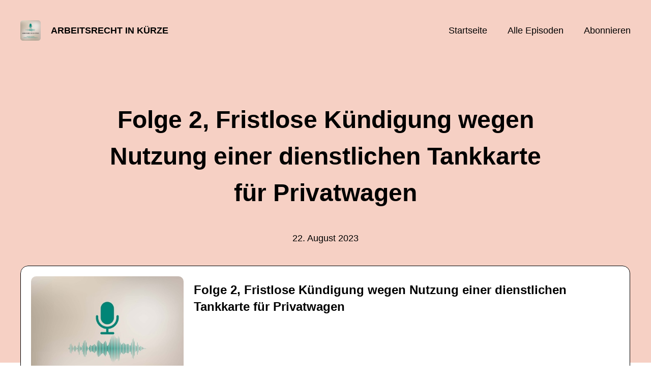

--- FILE ---
content_type: text/html; charset=utf-8
request_url: https://arbeitsrecht-in-podcast.podigee.io/2-new-episode
body_size: 4799
content:
<!DOCTYPE html>
<html lang="de">
  <head>
    <meta charset="utf-8">
    <meta http-equiv="X-UA-Compatible" content="IE=edge,chrome=1">

    <title>
      Folge 2, Fristlose Kündigung wegen Nutzung einer dienstlichen Tankkarte für Privatwagen - Arbeitsrecht in Kürze - Podcast
    </title>

    <meta name="viewport" content="width=device-width, initial-scale=1">

    <meta content="podigee.com" name="generator" />
<meta content="Die private Nutzung einer Tankkarte kann eine außerordentliche Kündigung ohne vorherige Abmahnung rechtfertigen. Eine Abmahnung ist immer dann entbehrlich, wenn es um schwerwiegende Pflichtverletzungen geht, deren Rechtswidrigkeit dem Arbeitnehmer ohne weiteres erkennbar ist und bei denen eine Hinnahme oder Duldung dieses Verhaltens durch den Arbeitgeber offensichtlich ausgeschlossen ist." name="description" />
<meta content="Arbeitgeberverband Lüneburg-Nordostniedersachsen e.V." name="author" />
<meta name="keywords" />

    <meta property="og:title" content="Folge 2, Fristlose Kündigung wegen Nutzung einer dienstlichen Tankkarte für Privatwagen" />
<meta property="og:description" content="Die private Nutzung einer Tankkarte kann eine außerordentliche Kündigung ohne vorherige Abmahnung rechtfertigen. Eine Abmahnung ist immer dann entbehrlich, wenn es um schwerwiegende Pflichtverletzungen geht, deren Rechtswidrigkeit dem Arbeitnehmer ohne weiteres erkennbar ist und bei denen eine Hinnahme oder Duldung dieses Verhaltens durch den Arbeitgeber offensichtlich ausgeschlossen ist." />
<meta property="og:type" content="website" />
<meta property="og:url" content="https://arbeitsrecht-in-podcast.podigee.io/2-new-episode" />
<meta property="og:image" content="https://images.podigee-cdn.net/0x,sCk2PdZp_YrP1p-uuoVia1W8IP7DqOEAWshG1hr8T3a4=/https://main.podigee-cdn.net/uploads/u54114/8f15cb15-5c66-4e5e-bee4-2a32cca8dac8.jpg" />
<meta property="og:site_name" content="Arbeitsrecht in Kürze" />
<meta name="twitter:card" content="summary_large_image" />
<meta name="twitter:url" content="https://arbeitsrecht-in-podcast.podigee.io/2-new-episode" />
<meta name="twitter:title" content="Folge 2, Fristlose Kündigung wegen Nutzung einer dienstlichen Tankkarte für Privatwagen" />
<meta name="twitter:description" content="Die private Nutzung einer Tankkarte kann eine außerordentliche Kündigung ohne vorherige Abmahnung rechtfertigen. Eine Abmahnung ist immer dann entbehrlich, wenn es um schwerwiegende Pflichtverletzungen geht, deren Rechtswidrigkeit dem Arbeitnehmer ohne weiteres erkennbar ist und bei denen eine Hinnahme oder Duldung dieses Verhaltens durch den Arbeitgeber offensichtlich ausgeschlossen ist." />
<meta name="twitter:image" content="https://images.podigee-cdn.net/0x,sCk2PdZp_YrP1p-uuoVia1W8IP7DqOEAWshG1hr8T3a4=/https://main.podigee-cdn.net/uploads/u54114/8f15cb15-5c66-4e5e-bee4-2a32cca8dac8.jpg" />
<meta name="twitter:player" content="https://arbeitsrecht-in-podcast.podigee.io/2-new-episode/embed?context=social" />
<meta name="twitter:player:stream" content="https://audio.podigee-cdn.net/1195049-m-3915f2a39786c0ee36bbeb81ebffc528.m4a?source=social" />
<meta name="twitter:player:stream:content_type" content="audio/aac" />
<meta itemprop="name" content="Folge 2, Fristlose Kündigung wegen Nutzung einer dienstlichen Tankkarte für Privatwagen" />
<meta itemprop="description" content="Die private Nutzung einer Tankkarte kann eine außerordentliche Kündigung ohne vorherige Abmahnung rechtfertigen. Eine Abmahnung ist immer dann entbehrlich, wenn es um schwerwiegende Pflichtverletzungen geht, deren Rechtswidrigkeit dem Arbeitnehmer ohne weiteres erkennbar ist und bei denen eine Hinnahme oder Duldung dieses Verhaltens durch den Arbeitgeber offensichtlich ausgeschlossen ist." />
<meta itemprop="image" content="https://images.podigee-cdn.net/0x,sCk2PdZp_YrP1p-uuoVia1W8IP7DqOEAWshG1hr8T3a4=/https://main.podigee-cdn.net/uploads/u54114/8f15cb15-5c66-4e5e-bee4-2a32cca8dac8.jpg" />


    <link rel="canonical" href="https://arbeitsrecht-in-podcast.podigee.io/2-new-episode">
    <link rel="icon" href="/assets/favicons/favicon-96x96-e595067f367308346f53dde5921f8c405a8768e68e5594a49009ca9e6d6666fe.png" type="image/png">

    <link rel="stylesheet" href="/assets/fontawesome-49b2499398529056d550aba5dd2a0e0565f65ff3d8f9005d4891f6de96024560.css" media="all" />
    
    <link rel="stylesheet" href="/assets/blog-7233c08c7e31d828b4368f0c1b41ab74e3b3a711221bd9a75ddb45177323836a.css" media="all" />
      <link rel="stylesheet" media="all" href="/stylesheets/application.css"></link>

    <meta name="csrf-param" content="authenticity_token" />
<meta name="csrf-token" content="vP70zL-8KCDOjm4CK9QMfeEw8LFXKSaxb0vJuPnBCKsmJrGW0oHAKxbepqtb2nglFf8LM79Fb5rYWapMikHD7g" />
    <script src="/assets/custom/application-217344c0fb04361f546c6e6e17d19e5928b553492351fe8bfcf795629596a7bf.js"></script>
      <script src="/assets/custom/calculation-fa9f88c7088a44ff115989b382b5fe135baeee84568af256c09249f14133a070.js" color="#db4615"></script>
      <script src="/assets/custom/follow-hub-97b12e83ec0b2478be2191cc8b7cfbd66233877899ef419dccea124b1df73574.js" feedUrl="https://arbeitsrecht-in-podcast.podigee.io/feed/mp3" followUsData="{&quot;itunes&quot;:null,&quot;spotify&quot;:&quot;https://open.spotify.com/show/3DboM9ec0QXBHK6SD4Ghxi&quot;,&quot;deezer&quot;:&quot;https://www.deezer.com/show/1000214165&quot;,&quot;podimo&quot;:null,&quot;steady&quot;:null,&quot;tune_in_radio&quot;:null,&quot;iheart&quot;:null,&quot;pandora&quot;:null,&quot;overcast&quot;:null,&quot;podcast_addict&quot;:null,&quot;pocket_casts&quot;:null,&quot;listen_notes&quot;:null,&quot;amazon&quot;:null}" translations="{&quot;copy_url&quot;:&quot;URL kopieren&quot;,&quot;description&quot;:&quot;Erhalte automatisch neue Episoden auf dein Endgerät.&quot;,&quot;for_all&quot;:&quot;Windows, Android, MacOS, iOS&quot;,&quot;for_mac&quot;:&quot;MacOS, iOS für iPhone, iPad&quot;,&quot;more&quot;:&quot;Mehr Apps&quot;,&quot;recommended&quot;:&quot;Empfohlene Apps&quot;,&quot;tab_ios&quot;:&quot;iPhone oder iPad&quot;,&quot;tab_android&quot;:&quot;Android&quot;,&quot;tab_desktop&quot;:&quot;Desktop&quot;,&quot;title&quot;:&quot;Folge uns und verpasse keine Episode&quot;}" icons="{&quot;applepodcasts&quot;:&quot;/assets/follow_hub_icons/applepodcasts-1c3ad9c94d49291c2065c3bd38e49f1c40c41962871e7836fb7efeac3be3eee3.svg&quot;,&quot;castbox&quot;:&quot;/assets/follow_hub_icons/castbox-baf793cae2e63b4784d6e85d9eb7daec49a69ab7ac6705e2a25886cb8abe664d.svg&quot;,&quot;deezer&quot;:&quot;/assets/follow_hub_icons/deezer-eb456e3f64a35aaee6a58e3d1d125b1c0a8e95618f6e9f116e294f2bdfe70b0c.svg&quot;,&quot;iheart&quot;:&quot;/assets/follow_hub_icons/iheart-97872de27e884f5d7d57bf1db69a27858ac19d92363400c2b6a55284d6b3e202.svg&quot;,&quot;listennotes&quot;:&quot;/assets/follow_hub_icons/listennotes-4d5374d26e009f09bf89a9c034d59f30e32dc9f7413f76f6b88da78c71e2e47c.svg&quot;,&quot;overcast&quot;:&quot;/assets/follow_hub_icons/overcast-cf3e0f8743dcdf7bdf1b5028131883eac388de9913d7f2e837f2f183173ca29f.svg&quot;,&quot;pandora&quot;:&quot;/assets/follow_hub_icons/pandora-0599ebedb497df8bf738fa3b079725e8fe03cd5bd2f9eaf5bca1ef3aebc49e33.svg&quot;,&quot;pocketcasts&quot;:&quot;/assets/follow_hub_icons/pocketcasts-e7a62f208e565293677b6a8816c6e499c2143d2d36ba9a8c20d5b54034cae3e4.svg&quot;,&quot;podcastaddict&quot;:&quot;/assets/follow_hub_icons/podcastaddict-79ec32a78a1eacacd45453a4e0f6815de6b529119cdb80636da2605df8586fad.svg&quot;,&quot;podimo&quot;:&quot;/assets/follow_hub_icons/podimo-df9d03c2cc8c237c1df076bf4cbd722b5a0c33df02c6a849d387c067e01f4802.svg&quot;,&quot;rss&quot;:&quot;/assets/follow_hub_icons/rss-19e71a571792990ccb5820046a926bfccaaa3cc7b3ac8d03525c4cded15691f6.svg&quot;,&quot;spotify&quot;:&quot;/assets/follow_hub_icons/spotify-468c9f7a196af5151a0a55df9a48b861827c9aa2fc7514e120e68fea51df7b60.svg&quot;,&quot;steady&quot;:&quot;/assets/follow_hub_icons/steady-1a0be2864067e014a69cb1e559a5985268be9c8b34d25fbb792a7238ca9a7a37.svg&quot;,&quot;tuneinradio&quot;:&quot;/assets/follow_hub_icons/tuneinradio-ad18d536b9d5f0086c32e4db729af0c7e1db113b6649a5097114596ea96e7df3.svg&quot;}"></script>

    <script src="https://player.podigee-cdn.net/podcast-player/javascripts/podigee-podcast-player-direct.js" class="podigee-podcast-player-direct"></script>

    <link rel="alternate" type="application/rss+xml" title="Folge 2, Fristlose Kündigung wegen Nutzung einer dienstlichen Tankkarte für Privatwagen - Arbeitsrecht in Kürze - Podcast" href="https://arbeitsrecht-in-podcast.podigee.io/feed/mp3"></link>


    
  </head>

  <body id="blog" class="">

    

<header id="main-header">
  <div class="navbar-container">
    <nav class="navbar">
      <a class="navbar__left" href="/">
        
        <img alt="Arbeitsrecht in Kürze" src="https://images.podigee-cdn.net/1400x,sCk2PdZp_YrP1p-uuoVia1W8IP7DqOEAWshG1hr8T3a4=/https://main.podigee-cdn.net/uploads/u54114/8f15cb15-5c66-4e5e-bee4-2a32cca8dac8.jpg" class="podcast-cover" />
        
        
        <div class="podcast-title">Arbeitsrecht in Kürze</div>
      </a>
      <div class="navbar__right">
        <input type="checkbox" id="menu-btn" />
        <label id="mobile-menu-toggle" class="mobile-menu-toggle" aria-label="Menu" for="menu-btn">
          <span></span><span></span><span></span>
        </label>
        <div id="nav-links" class="nav-links-container">
          <ul class="nav-links">
            <li id="home-link">
              <a href="/">Startseite</a>
            </li>
            <li id="episodes-link">
              <a href="/episodes">Alle Episoden</a>
            </li>
            <li id="subscribe-link">
              <a href="#subscribe">Abonnieren</a>
            </li>
            
            <div class="mobile-actions">
              <div class="headline">Lust auf einen eigenen Podcast?</div>
              <a href="https://www.podigee.com/de/podcast-mit-podigee-starten?utm_source=podigee&utm_medium=referral&utm_campaign=w-de-de-podcastblog&utm_term=Arbeitsrecht+in+K%C3%BCrze" class="button">Jetzt kostenlos ausprobieren</a>
            </div>
            
          </ul>
        </div>
      </div>
    </nav>
  </div>
</header>

<main><article class="episode">
  <header>
    <div class="container container-900 text-center">
      <h1>Folge 2, Fristlose Kündigung wegen Nutzung einer dienstlichen Tankkarte für Privatwagen</h1>
      <time> <span class="js-podigee-timestamp podigee-timestamp" data-timestamp="1692695944" data-format="%d. %B %Y"></span><noscript><span>2023-08-22 09:19:04 UTC</span></noscript> </time>
    </div>
  </header>
  <section class="episode-media-player">
    <div class="container"><script class='podigee-podcast-player' data-configuration='https://arbeitsrecht-in-podcast.podigee.io/2-new-episode/embed?context=website' src='https://player.podigee-cdn.net/podcast-player/javascripts/podigee-podcast-player.js'></script>
</div>
  </section>

  <section class="episode-shownotes-transcript">
    
    <div class="container container-900">
      <div class="episode-show-notes">
        <h2>Shownotes</h2>
        
        <p>Die private Nutzung einer Tankkarte kann eine außerordentliche Kündigung ohne vorherige Abmahnung rechtfertigen. Eine Abmahnung ist immer dann entbehrlich, wenn es um schwerwiegende Pflichtverletzungen geht, deren Rechtswidrigkeit dem Arbeitnehmer ohne weiteres erkennbar ist und bei denen eine Hinnahme oder Duldung dieses Verhaltens durch den Arbeitgeber offensichtlich ausgeschlossen ist.</p>
<p><strong>Dieser Podcastfolge liegt die Entscheidung des LAG Niedersachsen vom 29.03.2023, 2 Sa 313/22, zugrunde.</strong></p>
<p>Bitte beachten Sie: In diesem Format reißen wir die Themen nur kurz an. Für eine tiefergehende oder individuelle Beratung stehen wir unseren Mitgliedern gerne zur Verfügung. <strong>Die Kontaktdaten und eine Übersicht unserer Leistungen finden Sie hier: <a href="http://av-lueneburg.de">www.av-lueneburg.de</a></strong></p>
<p>Musik: Ronald Kah, <a href="http://ronaldkah.de">https://ronaldkah.de</a></p>
         
      </div>
    </div>
     
  </section>

   <section class="episode-comments">
  <div class="container container-900">
    

    <div class='new-comment'>
<a name='comments'></a>
<h4>
Neuer Kommentar
</h4>
<form action="/blog/comments" accept-charset="UTF-8" method="post"><input value="1195049" autocomplete="off" type="hidden" name="comment[episode_id]" id="comment_episode_id" />
<input value="false" autocomplete="off" type="hidden" name="comment[network]" id="comment_network" />
<div class='field'>
<label class="honig" for="comment_nickname">Name</label>
<input class="honig" autocomplete="off" placeholder="Name oder Pseudonym" type="text" name="comment[nickname]" id="comment_nickname" />
</div>
<div class='field'>
<label class="honig" for="comment_content">Kommentar</label>
<textarea class="honig" pattern=".{10,}" rows="8" autocomplete="off" placeholder="Kommentar" name="comment[content]" id="comment_content">
</textarea>
</div>
<div class='field'>
<label for="comment_nicknamec0dcf378d0df2a79a4da">Name oder Pseudonym
</label><input required="required" autocomplete="off" placeholder="Joe Hörer" type="text" name="comment[nicknamec0dcf378d0df2a79a4da]" id="comment_nicknamec0dcf378d0df2a79a4da" />
<div class='hint'>
<small>
Dein Name oder Pseudonym (wird öffentlich angezeigt)
</small>
</div>
</div>
<div class='field'>
<label for="comment_content2944a81ad5f68d10115e">Kommentar
</label><textarea required="required" autocomplete="off" pattern=".{10,}" rows="8" placeholder="Tolle Episode!" name="comment[content2944a81ad5f68d10115e]" id="comment_content2944a81ad5f68d10115e">
</textarea>
<div class='hint'>
<small>
Mindestens 10 Zeichen
</small>
</div>
</div>
<div class='field'>
<div>
<small>
Durch das Abschicken des Formulars stimmst du zu, dass der Wert unter "Name oder Pseudonym" gespeichert wird und öffentlich angezeigt werden kann. Wir speichern keine IP-Adressen oder andere personenbezogene Daten. Die Nutzung deines echten Namens ist freiwillig.
</small>
</div>
<button class='button'>
Abschicken
</button>
</div>
</form></div>

  </div>
</section>
 
</article>

<section class="subscribe" id="subscribe"></section>

</main>

<footer>
  
  <div class="container">
    
    <h2 class="footer__text">Lust auf einen eigenen Podcast?</h2>
    <a href="https://www.podigee.com/de/podcast-mit-podigee-starten?utm_source=podigee&utm_medium=referral&utm_campaign=w-de-de-podcastblog&utm_term=Arbeitsrecht+in+K%C3%BCrze" rel="nofollow" class="button footer__button">Jetzt kostenlos ausprobieren</a>
    

    <ul class="unstyled d-flex footer__nav">
       
    </ul>

    
    <div class="footer__logo">
      <a href="https://www.podigee.com/de/podcast-mit-podigee-starten?utm_source=podigee&utm_medium=referral&utm_campaign=w-de-de-podcastblog&utm_term=Arbeitsrecht+in+K%C3%BCrze" rel="nofollow">
        <img alt="Podigee logo" src="https://main.podigee-cdn.net/website-assets/footer-podigee-logo-text-horizontal.svg" />
      </a>
    </div>
    
    
    <div class="footer__copyright">&copy; Arbeitgeberverband Lüneburg-Nprdostniedersachsen e.V.</div>
    
  </div>
  
</footer>

<!-- inject:js -->
<script>"use strict";(function(){var __webpack_modules__={"./files/javascripts/index.js":
/*!************************************!*\
      !*** ./files/javascripts/index.js ***!
      \************************************/
function filesJavascriptsIndexJs(){eval('(function () {\n  window.addEventListener("load", function () {\n    var homeLink = document.getElementById("home-link");\n    var episodesLink = document.getElementById("episodes-link");\n    var mobileMenuToggle = document.getElementById("mobile-menu-toggle");\n    var followUsLink = document.getElementById("subscribe-link");\n    var menuBtn = document.getElementById("menu-btn");\n    var announcement = document.getElementById("announcement");\n\n    if (window.location.pathname === "/") {\n      homeLink.classList.add("active");\n    } else if (window.location.pathname === "/episodes") {\n      episodesLink.classList.add("active");\n    }\n\n    if (announcement) {\n      menuBtn.addEventListener("change", function (e) {\n        if (e.target.checked) {\n          announcement.style.display = "none";\n        } else {\n          announcement.style.display = "block";\n        }\n      });\n    }\n\n    mobileMenuToggle.addEventListener("click", function () {\n      document.documentElement.style.overflow = !!!document.documentElement\n        .style.overflow\n        ? "hidden"\n        : null;\n    });\n\n    if (followUsLink) {\n      followUsLink.addEventListener("click", function () {\n        menuBtn.checked = false;\n        document.documentElement.style.overflow = null;\n      });\n    }\n\n    var url = new URL(window.location.href);\n    var auth = url.searchParams.get("auth");\n\n    if(auth) {\n      var now = new Date();\n      var time = now.getTime();\n      now.setTime(time + 86400000); // + 24 hours\n      document.cookie = `auth=${auth}; expires=${now.toUTCString()};`;\n    }\n  });\n})();\n\n\n//# sourceURL=webpack://podigee-theme-sdk/./files/javascripts/index.js?')}},__webpack_exports__={};__webpack_modules__["./files/javascripts/index.js"]()})();</script>
<!-- endinject -->


  </body>
</html>
